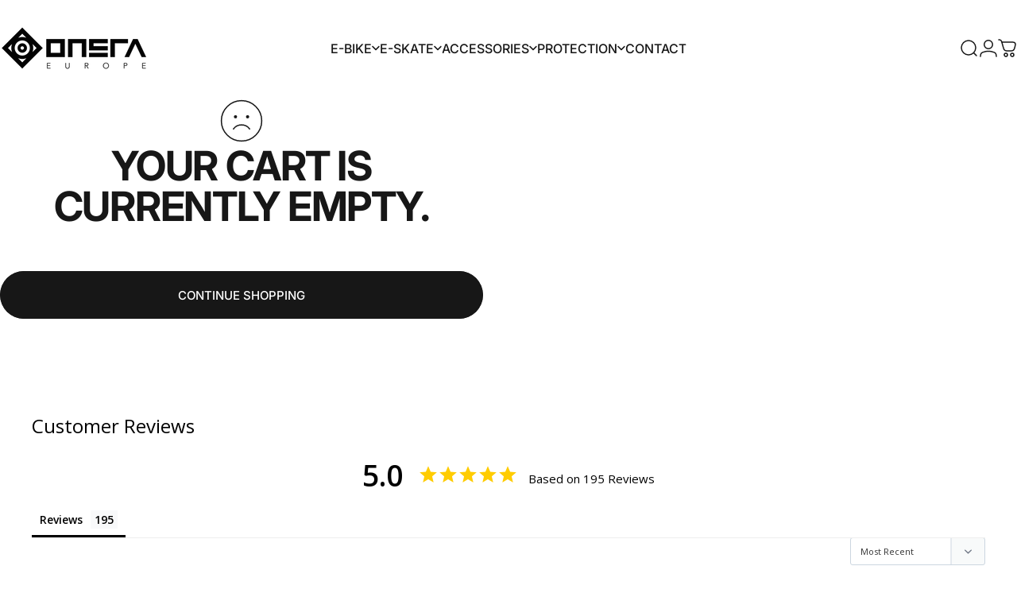

--- FILE ---
content_type: text/html; charset=utf-8
request_url: https://onsra.eu/en-bg/search?section_id=template--22895921299776__recently-viewed&type=product&q=
body_size: 111
content:
<div id="shopify-section-template--22895921299776__recently-viewed" class="shopify-section recently-section"><style>
  #shopify-section-template--22895921299776__recently-viewed {
    --section-padding-top: 60px;
    --section-padding-bottom: 100px;}
</style>

<recently-viewed class="recently-viewed block" data-url="/en-bg/search?section_id=template--22895921299776__recently-viewed&type=product&q=" data-limit="6"></recently-viewed>


</div>

--- FILE ---
content_type: text/css
request_url: https://onsra.eu/cdn/shop/t/13/assets/cart.css?v=155919453651511041481721388805
body_size: 263
content:
.cart.is-empty .title-wrapper,.cart:not(.is-empty) .empty-state{display:none}.cart .empty-state{max-width:38rem;margin-inline:auto}.cart .empty-state .button{min-width:var(--sp-56)}@media screen and (min-width: 768px){.cart .empty-state .button{min-height:3.75rem}}.cart .empty-state p.heading{font-size:clamp(var(--sp-8),4vw,var(--sp-16))}.cart__content{gap:var(--grid-gap)}.cart__sidebar{margin-inline:calc(var(--gap-padding)*-1);background-color:rgb(var(--color-foreground)/ var(--opacity-025));padding:var(--sp-7d5) var(--gap-padding);border-radius:var(--rounded-block)}@media screen and (min-width: 768px){.cart__sidebar{margin-inline:0;padding:var(--sp-10)}}@media screen and (min-width: 1024px){.cart__sidebar{width:clamp(340px,30vw,480px);padding-inline:var(--sp-12)}}.cart__sidebar :is(.input,.select,.textarea){background-color:transparent;border:1px solid rgb(var(--color-border))}.cart__sidebar .totals{padding-block-end:var(--sp-3);border-block-end:1px solid rgb(var(--color-border-light))}.cart__sidebar :is(.tax-note,.discounts){line-height:1.375}.cart__sidebar .discounts{padding-block-end:var(--sp-2)}.cart__sidebar .free-shipping-bar{padding:var(--sp-5);background-color:rgb(var(--color-background))}[data-rounded-block=round] .cart__sidebar .free-shipping-bar{border-radius:var(--border-radius-small)}.cart__sidebar .free-shipping-bar progress-bar:before{--tw-scale-x: var(--progress)}@media screen and (min-width: 768px){.cart__sidebar .free-shipping-bar{padding:var(--sp-7d5)}}.cart-note p{font-size:clamp(var(--text-lg),1.053vw,var(--text-xl))}.cart-note~.field{margin-block-start:calc(var(--sp-3)*-1)}@media screen and (min-width: 768px){.cart-note~.field{margin-block-start:calc(var(--sp-5)*-1)}}table.no-headings{box-shadow:none;border-radius:0}table.no-headings thead{display:none}table.no-headings thead~tbody tr:first-child{border-block-start:0}@media screen and (min-width: 768px){table.no-headings td{padding-block:var(--sp-10)}}table.no-headings tr:first-child td{padding-block-start:0}table.no-headings tr:last-child td{padding-block-end:0}table.no-headings td:first-child{padding-inline-start:0}table.no-headings td:last-child{padding-inline-end:0}.cart-item{--cart-item-media-width: var(--sp-20)}@media screen and (min-width: 768px){.cart-item{--cart-item-media-width: var(--sp-32)}}.cart-item__media{width:var(--cart-item-media-width)}[data-rounded-block=round] .cart-item__media{border-radius:var(--sp-2)}.cart-item__media img{--tw-scale-x: 1;--tw-scale-y: 1;transform:scaleX(var(--tw-scale-x)) scaleY(var(--tw-scale-y));transition:transform var(--animation-primary)}@media screen and (pointer: fine){.cart-item__media:hover img{--tw-scale-x: 1.05;--tw-scale-y: 1.05}}.cart-item__quantity .loader:not([hidden])~.link{visibility:hidden}@media screen and (max-width: 767px){.cart-item__quantity{padding-inline-end:0}}.cart-details{padding:var(--sp-6);border:1px solid rgb(var(--color-border));border-radius:var(--rounded-block)}.cart-details .details .details__summary{padding-block:0}.cart-details .details .details__summary+.grid{padding-block-start:clamp(var(--sp-5),1.473vw,var(--sp-7))}.cart-details .details .details__summary>.icon{--tw-scale-y: 1;width:var(--sp-3);height:var(--sp-3)}.cart-details .details[aria-expanded=true] .details__summary>.icon{--tw-scale-y: -1}.cart-details .details .details__content{padding-block-start:var(--sp-5)}@media screen and (min-width: 768px){.cart-details{padding:var(--sp-10)}.cart-details .details .details__summary>.icon{width:var(--sp-4);height:var(--sp-4)}.cart-details .details .details__content{padding-block-start:var(--sp-8d5)}}.cart__form+.gift-wrapping{padding-block-start:var(--sp-4)}
/*# sourceMappingURL=/cdn/shop/t/13/assets/cart.css.map?v=155919453651511041481721388805 */


--- FILE ---
content_type: image/svg+xml
request_url: https://cdn.stamped.io/cdn/flags/si.svg
body_size: 657
content:
<svg xmlns="http://www.w3.org/2000/svg" id="flag-icon-css-si" viewBox="0 0 640 480"><defs><clipPath id="a"><path fill-opacity=".7" d="M-15 0h682.6v512H-15.1z"/></clipPath></defs><g fill-rule="evenodd" stroke-width="1pt" clip-path="url(#a)" transform="translate(14.1) scale(.9375)"><path fill="#fff" d="M-62 0H962v512H-62z"/><path fill="#de2918" d="M-62 341.3H962V512H-62z"/><path fill="#08399c" d="M-62 170.7H962v170.6H-62z"/><path fill="#de2918" d="M228.4 93c-4 61.6-6.4 95.4-15.7 111-10.2 16.8-20 29.1-59.7 44-39.6-14.9-49.4-27.2-59.6-44-9.4-15.6-11.7-49.4-15.7-111l5.8-2c11.8-3.6 20.6-6.5 27.1-7.8 9.3-2 17.3-4.2 42.3-4.7 25 .4 33 2.8 42.3 4.8 6.4 1.4 15.6 4 27.3 7.7l5.9 2z"/><path fill="#08399c" d="M222.6 91c-3.8 61.5-7 89.7-12 103.2-9.6 23.2-24.8 35.9-57.6 48-32.8-12.1-48-24.8-57.7-48-5-13.6-8-41.7-11.8-103.3 11.6-3.6 20.6-6.4 27.1-7.7 9.3-2 17.3-4.3 42.3-4.7 25 .4 33 2.7 42.3 4.7a284 284 0 0 1 27.4 7.7z"/><path fill="#fc0" d="m153 109.8 1.5 3.7 7 1-4.5 2.7 4.3 2.9-6.3 1-2 3.4-2-3.5-6-.8 4-3-4.2-2.7 6.7-1 1.5-3.7z"/><path fill="#fff" d="m208.3 179.6-3.9-3-2.7-4.6-5.4-4.7-2.9-4.7-5.4-4.9-2.6-4.7-3-2.3-1.8-1.9-5 4.3-2.6 4.7-3.3 3-3.7-2.9-2.7-4.8-10.3-18.3-10.3 18.3-2.7 4.8-3.7 2.9-3.3-3-2.7-4.7-4.9-4.3-1.9 1.8-2.9 2.4-2.6 4.7-5.4 4.9-2.9 4.7-5.4 4.7-2.7 4.6-3.9 3a65.8 65.8 0 0 0 18.6 36.3 107 107 0 0 0 36.6 20.5 104.1 104.1 0 0 0 36.8-20.5c5.8-6 16.6-19.3 18.6-36.3z"/><path fill="#fc0" d="m169.4 83.9 1.6 3.7 7 1-4.6 2.7 4.4 2.9-6.3 1-2 3.4-2-3.5-6-.8 4-3-4.2-2.7 6.6-1 1.6-3.7zm-33 0 1.6 3.7 7 .9-4.5 2.7 4.3 2.9-6.3 1-2 3.4-2-3.4-6-.9 4-3-4.2-2.7 6.7-1 1.5-3.7z"/><path fill="#08399c" d="M199.7 203h-7.4l-7-.5-8.3-4h-9.4l-8.1 4-6.5.6-6.4-.6-8.1-4H129l-8.4 4-6.9.6-7.6-.1-3.6-6.2.1-.2 11.2 1.9 6.9-.5 8.3-4.1h9.4l8.2 4 6.4.6 6.5-.6 8.1-4h9.4l8.4 4 6.9.6 10.8-2 .2.4-3.7 6.1zm-86.4 9.5 7.4-.5 8.3-4h9.4l8.2 4 6.4.5 6.4-.5 8.2-4h9.4l8.3 4 7.5.5 4.8-6h-.1l-5.2 1.4-6.9-.5-8.3-4h-9.4l-8.2 4-6.4.6-6.5-.6-8.1-4H129l-8.4 4-6.9.6-5-1.3v.2l4.5 5.6z"/></g></svg>